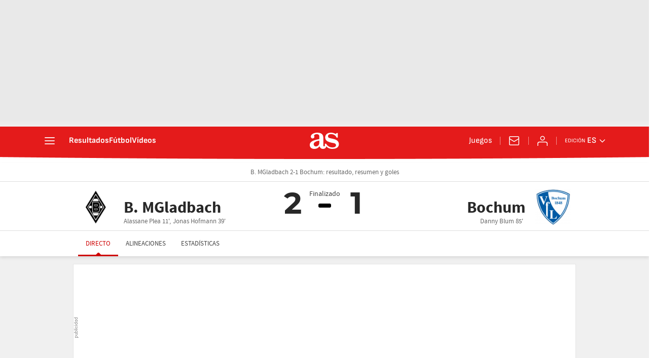

--- FILE ---
content_type: application/x-javascript;charset=utf-8
request_url: https://smetrics.as.com/id?d_visid_ver=5.5.0&d_fieldgroup=A&mcorgid=2387401053DB208C0A490D4C%40AdobeOrg&mid=75125487599148715083011984202108756837&ts=1768651452177
body_size: -37
content:
{"mid":"75125487599148715083011984202108756837"}